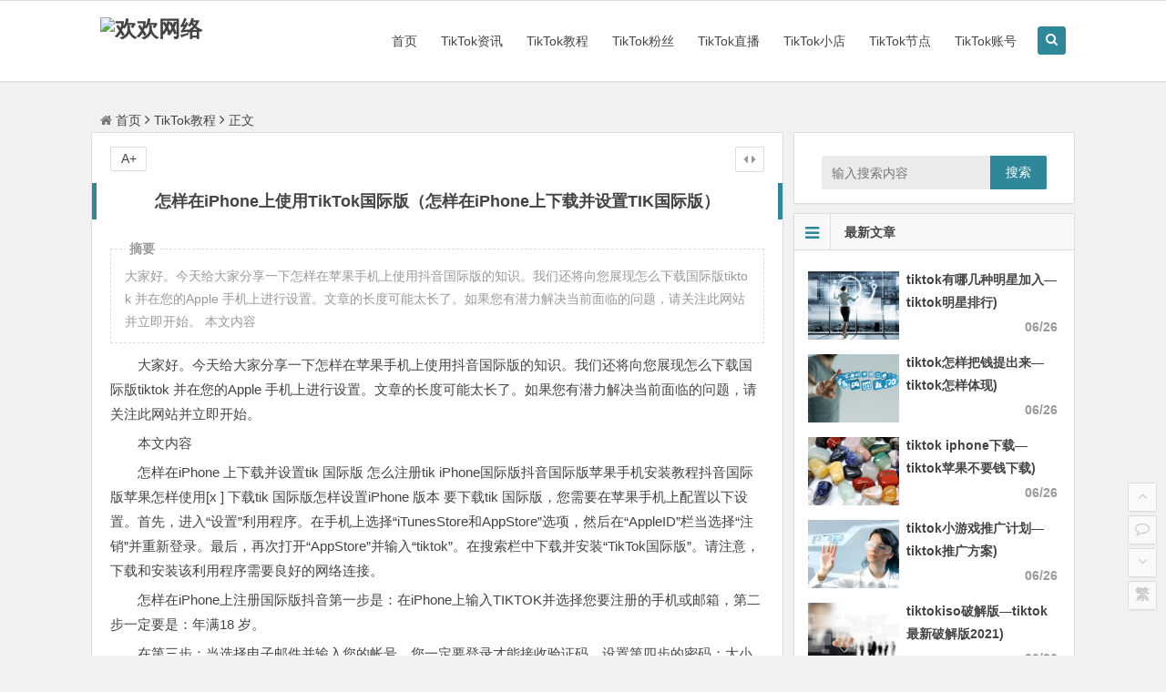

--- FILE ---
content_type: text/html; charset=UTF-8
request_url: https://www.iluohuan.com/post/442.html
body_size: 12038
content:
<!DOCTYPE html>
<html lang="zh-Hans">
<head>
<meta charset="UTF-8">
<meta name="viewport" content="width=device-width, initial-scale=1.0, minimum-scale=1.0, maximum-scale=1.0, user-scalable=no">
<meta http-equiv="Cache-Control" content="no-transform" />
<meta http-equiv="Cache-Control" content="no-siteapp" />
<title>怎样在iPhone上使用TikTok国际版（怎样在iPhone上下载并设置TIK国际版） - 欢欢网络</title>
<meta name="description" content="大家好。今天给大家分享一下怎样在苹果手机上使用抖音国际版的知识。我们还将向您展现怎么下载国际版tiktok 并在您的Apple 手机上进行设置。文章的长度可能太长了。如果您有潜力解决当前面临的问题，请关注此网站并立即开始。   本文内容" />
<meta name="keywords" content="tiktok下载,tiktok国际版" />
<link rel="shortcut icon" href="https://m.iluohuan.com/wp-content/themes/begin/img/favicon.ico">
<link rel="apple-touch-icon" sizes="114x114" href="https://m.iluohuan.com/wp-content/themes/begin/img/favicon.png" />
<!--[if lt IE 9]>
<script src="https://www.iluohuan.com/wp-content/themes/begin/js/html5.js"></script>
<script src="https://www.iluohuan.com/wp-content/themes/begin/js/css3-mediaqueries.js"></script>
<![endif]-->
<meta name='robots' content='max-image-preview:large' />
<style id='wp-img-auto-sizes-contain-inline-css' type='text/css'>
img:is([sizes=auto i],[sizes^="auto," i]){contain-intrinsic-size:3000px 1500px}
/*# sourceURL=wp-img-auto-sizes-contain-inline-css */
</style>
<style id='wp-block-library-inline-css' type='text/css'>
:root{--wp-block-synced-color:#7a00df;--wp-block-synced-color--rgb:122,0,223;--wp-bound-block-color:var(--wp-block-synced-color);--wp-editor-canvas-background:#ddd;--wp-admin-theme-color:#007cba;--wp-admin-theme-color--rgb:0,124,186;--wp-admin-theme-color-darker-10:#006ba1;--wp-admin-theme-color-darker-10--rgb:0,107,160.5;--wp-admin-theme-color-darker-20:#005a87;--wp-admin-theme-color-darker-20--rgb:0,90,135;--wp-admin-border-width-focus:2px}@media (min-resolution:192dpi){:root{--wp-admin-border-width-focus:1.5px}}.wp-element-button{cursor:pointer}:root .has-very-light-gray-background-color{background-color:#eee}:root .has-very-dark-gray-background-color{background-color:#313131}:root .has-very-light-gray-color{color:#eee}:root .has-very-dark-gray-color{color:#313131}:root .has-vivid-green-cyan-to-vivid-cyan-blue-gradient-background{background:linear-gradient(135deg,#00d084,#0693e3)}:root .has-purple-crush-gradient-background{background:linear-gradient(135deg,#34e2e4,#4721fb 50%,#ab1dfe)}:root .has-hazy-dawn-gradient-background{background:linear-gradient(135deg,#faaca8,#dad0ec)}:root .has-subdued-olive-gradient-background{background:linear-gradient(135deg,#fafae1,#67a671)}:root .has-atomic-cream-gradient-background{background:linear-gradient(135deg,#fdd79a,#004a59)}:root .has-nightshade-gradient-background{background:linear-gradient(135deg,#330968,#31cdcf)}:root .has-midnight-gradient-background{background:linear-gradient(135deg,#020381,#2874fc)}:root{--wp--preset--font-size--normal:16px;--wp--preset--font-size--huge:42px}.has-regular-font-size{font-size:1em}.has-larger-font-size{font-size:2.625em}.has-normal-font-size{font-size:var(--wp--preset--font-size--normal)}.has-huge-font-size{font-size:var(--wp--preset--font-size--huge)}.has-text-align-center{text-align:center}.has-text-align-left{text-align:left}.has-text-align-right{text-align:right}.has-fit-text{white-space:nowrap!important}#end-resizable-editor-section{display:none}.aligncenter{clear:both}.items-justified-left{justify-content:flex-start}.items-justified-center{justify-content:center}.items-justified-right{justify-content:flex-end}.items-justified-space-between{justify-content:space-between}.screen-reader-text{border:0;clip-path:inset(50%);height:1px;margin:-1px;overflow:hidden;padding:0;position:absolute;width:1px;word-wrap:normal!important}.screen-reader-text:focus{background-color:#ddd;clip-path:none;color:#444;display:block;font-size:1em;height:auto;left:5px;line-height:normal;padding:15px 23px 14px;text-decoration:none;top:5px;width:auto;z-index:100000}html :where(.has-border-color){border-style:solid}html :where([style*=border-top-color]){border-top-style:solid}html :where([style*=border-right-color]){border-right-style:solid}html :where([style*=border-bottom-color]){border-bottom-style:solid}html :where([style*=border-left-color]){border-left-style:solid}html :where([style*=border-width]){border-style:solid}html :where([style*=border-top-width]){border-top-style:solid}html :where([style*=border-right-width]){border-right-style:solid}html :where([style*=border-bottom-width]){border-bottom-style:solid}html :where([style*=border-left-width]){border-left-style:solid}html :where(img[class*=wp-image-]){height:auto;max-width:100%}:where(figure){margin:0 0 1em}html :where(.is-position-sticky){--wp-admin--admin-bar--position-offset:var(--wp-admin--admin-bar--height,0px)}@media screen and (max-width:600px){html :where(.is-position-sticky){--wp-admin--admin-bar--position-offset:0px}}
/*# sourceURL=wp-block-library-inline-css */
</style><style id='global-styles-inline-css' type='text/css'>
:root{--wp--preset--aspect-ratio--square: 1;--wp--preset--aspect-ratio--4-3: 4/3;--wp--preset--aspect-ratio--3-4: 3/4;--wp--preset--aspect-ratio--3-2: 3/2;--wp--preset--aspect-ratio--2-3: 2/3;--wp--preset--aspect-ratio--16-9: 16/9;--wp--preset--aspect-ratio--9-16: 9/16;--wp--preset--color--black: #000000;--wp--preset--color--cyan-bluish-gray: #abb8c3;--wp--preset--color--white: #ffffff;--wp--preset--color--pale-pink: #f78da7;--wp--preset--color--vivid-red: #cf2e2e;--wp--preset--color--luminous-vivid-orange: #ff6900;--wp--preset--color--luminous-vivid-amber: #fcb900;--wp--preset--color--light-green-cyan: #7bdcb5;--wp--preset--color--vivid-green-cyan: #00d084;--wp--preset--color--pale-cyan-blue: #8ed1fc;--wp--preset--color--vivid-cyan-blue: #0693e3;--wp--preset--color--vivid-purple: #9b51e0;--wp--preset--gradient--vivid-cyan-blue-to-vivid-purple: linear-gradient(135deg,rgb(6,147,227) 0%,rgb(155,81,224) 100%);--wp--preset--gradient--light-green-cyan-to-vivid-green-cyan: linear-gradient(135deg,rgb(122,220,180) 0%,rgb(0,208,130) 100%);--wp--preset--gradient--luminous-vivid-amber-to-luminous-vivid-orange: linear-gradient(135deg,rgb(252,185,0) 0%,rgb(255,105,0) 100%);--wp--preset--gradient--luminous-vivid-orange-to-vivid-red: linear-gradient(135deg,rgb(255,105,0) 0%,rgb(207,46,46) 100%);--wp--preset--gradient--very-light-gray-to-cyan-bluish-gray: linear-gradient(135deg,rgb(238,238,238) 0%,rgb(169,184,195) 100%);--wp--preset--gradient--cool-to-warm-spectrum: linear-gradient(135deg,rgb(74,234,220) 0%,rgb(151,120,209) 20%,rgb(207,42,186) 40%,rgb(238,44,130) 60%,rgb(251,105,98) 80%,rgb(254,248,76) 100%);--wp--preset--gradient--blush-light-purple: linear-gradient(135deg,rgb(255,206,236) 0%,rgb(152,150,240) 100%);--wp--preset--gradient--blush-bordeaux: linear-gradient(135deg,rgb(254,205,165) 0%,rgb(254,45,45) 50%,rgb(107,0,62) 100%);--wp--preset--gradient--luminous-dusk: linear-gradient(135deg,rgb(255,203,112) 0%,rgb(199,81,192) 50%,rgb(65,88,208) 100%);--wp--preset--gradient--pale-ocean: linear-gradient(135deg,rgb(255,245,203) 0%,rgb(182,227,212) 50%,rgb(51,167,181) 100%);--wp--preset--gradient--electric-grass: linear-gradient(135deg,rgb(202,248,128) 0%,rgb(113,206,126) 100%);--wp--preset--gradient--midnight: linear-gradient(135deg,rgb(2,3,129) 0%,rgb(40,116,252) 100%);--wp--preset--font-size--small: 13px;--wp--preset--font-size--medium: 20px;--wp--preset--font-size--large: 36px;--wp--preset--font-size--x-large: 42px;--wp--preset--spacing--20: 0.44rem;--wp--preset--spacing--30: 0.67rem;--wp--preset--spacing--40: 1rem;--wp--preset--spacing--50: 1.5rem;--wp--preset--spacing--60: 2.25rem;--wp--preset--spacing--70: 3.38rem;--wp--preset--spacing--80: 5.06rem;--wp--preset--shadow--natural: 6px 6px 9px rgba(0, 0, 0, 0.2);--wp--preset--shadow--deep: 12px 12px 50px rgba(0, 0, 0, 0.4);--wp--preset--shadow--sharp: 6px 6px 0px rgba(0, 0, 0, 0.2);--wp--preset--shadow--outlined: 6px 6px 0px -3px rgb(255, 255, 255), 6px 6px rgb(0, 0, 0);--wp--preset--shadow--crisp: 6px 6px 0px rgb(0, 0, 0);}:where(.is-layout-flex){gap: 0.5em;}:where(.is-layout-grid){gap: 0.5em;}body .is-layout-flex{display: flex;}.is-layout-flex{flex-wrap: wrap;align-items: center;}.is-layout-flex > :is(*, div){margin: 0;}body .is-layout-grid{display: grid;}.is-layout-grid > :is(*, div){margin: 0;}:where(.wp-block-columns.is-layout-flex){gap: 2em;}:where(.wp-block-columns.is-layout-grid){gap: 2em;}:where(.wp-block-post-template.is-layout-flex){gap: 1.25em;}:where(.wp-block-post-template.is-layout-grid){gap: 1.25em;}.has-black-color{color: var(--wp--preset--color--black) !important;}.has-cyan-bluish-gray-color{color: var(--wp--preset--color--cyan-bluish-gray) !important;}.has-white-color{color: var(--wp--preset--color--white) !important;}.has-pale-pink-color{color: var(--wp--preset--color--pale-pink) !important;}.has-vivid-red-color{color: var(--wp--preset--color--vivid-red) !important;}.has-luminous-vivid-orange-color{color: var(--wp--preset--color--luminous-vivid-orange) !important;}.has-luminous-vivid-amber-color{color: var(--wp--preset--color--luminous-vivid-amber) !important;}.has-light-green-cyan-color{color: var(--wp--preset--color--light-green-cyan) !important;}.has-vivid-green-cyan-color{color: var(--wp--preset--color--vivid-green-cyan) !important;}.has-pale-cyan-blue-color{color: var(--wp--preset--color--pale-cyan-blue) !important;}.has-vivid-cyan-blue-color{color: var(--wp--preset--color--vivid-cyan-blue) !important;}.has-vivid-purple-color{color: var(--wp--preset--color--vivid-purple) !important;}.has-black-background-color{background-color: var(--wp--preset--color--black) !important;}.has-cyan-bluish-gray-background-color{background-color: var(--wp--preset--color--cyan-bluish-gray) !important;}.has-white-background-color{background-color: var(--wp--preset--color--white) !important;}.has-pale-pink-background-color{background-color: var(--wp--preset--color--pale-pink) !important;}.has-vivid-red-background-color{background-color: var(--wp--preset--color--vivid-red) !important;}.has-luminous-vivid-orange-background-color{background-color: var(--wp--preset--color--luminous-vivid-orange) !important;}.has-luminous-vivid-amber-background-color{background-color: var(--wp--preset--color--luminous-vivid-amber) !important;}.has-light-green-cyan-background-color{background-color: var(--wp--preset--color--light-green-cyan) !important;}.has-vivid-green-cyan-background-color{background-color: var(--wp--preset--color--vivid-green-cyan) !important;}.has-pale-cyan-blue-background-color{background-color: var(--wp--preset--color--pale-cyan-blue) !important;}.has-vivid-cyan-blue-background-color{background-color: var(--wp--preset--color--vivid-cyan-blue) !important;}.has-vivid-purple-background-color{background-color: var(--wp--preset--color--vivid-purple) !important;}.has-black-border-color{border-color: var(--wp--preset--color--black) !important;}.has-cyan-bluish-gray-border-color{border-color: var(--wp--preset--color--cyan-bluish-gray) !important;}.has-white-border-color{border-color: var(--wp--preset--color--white) !important;}.has-pale-pink-border-color{border-color: var(--wp--preset--color--pale-pink) !important;}.has-vivid-red-border-color{border-color: var(--wp--preset--color--vivid-red) !important;}.has-luminous-vivid-orange-border-color{border-color: var(--wp--preset--color--luminous-vivid-orange) !important;}.has-luminous-vivid-amber-border-color{border-color: var(--wp--preset--color--luminous-vivid-amber) !important;}.has-light-green-cyan-border-color{border-color: var(--wp--preset--color--light-green-cyan) !important;}.has-vivid-green-cyan-border-color{border-color: var(--wp--preset--color--vivid-green-cyan) !important;}.has-pale-cyan-blue-border-color{border-color: var(--wp--preset--color--pale-cyan-blue) !important;}.has-vivid-cyan-blue-border-color{border-color: var(--wp--preset--color--vivid-cyan-blue) !important;}.has-vivid-purple-border-color{border-color: var(--wp--preset--color--vivid-purple) !important;}.has-vivid-cyan-blue-to-vivid-purple-gradient-background{background: var(--wp--preset--gradient--vivid-cyan-blue-to-vivid-purple) !important;}.has-light-green-cyan-to-vivid-green-cyan-gradient-background{background: var(--wp--preset--gradient--light-green-cyan-to-vivid-green-cyan) !important;}.has-luminous-vivid-amber-to-luminous-vivid-orange-gradient-background{background: var(--wp--preset--gradient--luminous-vivid-amber-to-luminous-vivid-orange) !important;}.has-luminous-vivid-orange-to-vivid-red-gradient-background{background: var(--wp--preset--gradient--luminous-vivid-orange-to-vivid-red) !important;}.has-very-light-gray-to-cyan-bluish-gray-gradient-background{background: var(--wp--preset--gradient--very-light-gray-to-cyan-bluish-gray) !important;}.has-cool-to-warm-spectrum-gradient-background{background: var(--wp--preset--gradient--cool-to-warm-spectrum) !important;}.has-blush-light-purple-gradient-background{background: var(--wp--preset--gradient--blush-light-purple) !important;}.has-blush-bordeaux-gradient-background{background: var(--wp--preset--gradient--blush-bordeaux) !important;}.has-luminous-dusk-gradient-background{background: var(--wp--preset--gradient--luminous-dusk) !important;}.has-pale-ocean-gradient-background{background: var(--wp--preset--gradient--pale-ocean) !important;}.has-electric-grass-gradient-background{background: var(--wp--preset--gradient--electric-grass) !important;}.has-midnight-gradient-background{background: var(--wp--preset--gradient--midnight) !important;}.has-small-font-size{font-size: var(--wp--preset--font-size--small) !important;}.has-medium-font-size{font-size: var(--wp--preset--font-size--medium) !important;}.has-large-font-size{font-size: var(--wp--preset--font-size--large) !important;}.has-x-large-font-size{font-size: var(--wp--preset--font-size--x-large) !important;}
/*# sourceURL=global-styles-inline-css */
</style>
<style id='classic-theme-styles-inline-css' type='text/css'>
/*! This file is auto-generated */
.wp-block-button__link{color:#fff;background-color:#32373c;border-radius:9999px;box-shadow:none;text-decoration:none;padding:calc(.667em + 2px) calc(1.333em + 2px);font-size:1.125em}.wp-block-file__button{background:#32373c;color:#fff;text-decoration:none}
/*# sourceURL=/wp-includes/css/classic-themes.min.css */
</style>
<!-- <link rel='stylesheet' id='begin-style-css' href='https://www.iluohuan.com/wp-content/themes/begin/style.css?ver=4.6' type='text/css' media='all' /> -->
<!-- <link rel='stylesheet' id='fonts-css' href='https://www.iluohuan.com/wp-content/themes/begin/css/fonts.css?ver=2017.05.10' type='text/css' media='all' /> -->
<!-- <link rel='stylesheet' id='highlight-css' href='https://www.iluohuan.com/wp-content/themes/begin/css/highlight.css?ver=2017.05.10' type='text/css' media='all' /> -->
<link rel="stylesheet" type="text/css" href="//www.iluohuan.com/wp-content/cache/wpfc-minified/7zr5r3p4/40jtg.css" media="all"/>
<script src='//www.iluohuan.com/wp-content/cache/wpfc-minified/q3bjeo9/40jtg.js' type="text/javascript"></script>
<!-- <script type="text/javascript" src="https://www.iluohuan.com/wp-content/themes/begin/js/jquery.min.js?ver=1.10.1" id="jquery-js"></script> -->
<!-- <script type="text/javascript" async='async' src="https://www.iluohuan.com/wp-content/themes/begin/js/slides.js?ver=2017.05.10" id="slides-js"></script> -->
<!-- <script type="text/javascript" async='async' src="https://www.iluohuan.com/wp-content/themes/begin/js/sticky.js?ver=1.6.0" id="sticky-js"></script> -->
<!-- <script type="text/javascript" src="https://www.iluohuan.com/wp-content/themes/begin/js/jquery-ias.js?ver=2.2.1" id="jquery-ias-js"></script> -->
<!-- <script type="text/javascript" async='async' src="https://www.iluohuan.com/wp-content/themes/begin/js/jquery.lazyload.js?ver=2017.05.10" id="lazyload-js"></script> -->
<!-- <script type="text/javascript" async='async' src="https://www.iluohuan.com/wp-content/themes/begin/js/tipso.js?ver=1.0.1" id="tipso-js"></script> -->
<script type="text/javascript" id="script-js-extra">
/* <![CDATA[ */
var wpl_ajax_url = "https://www.iluohuan.com/wp-admin/admin-ajax.php";
//# sourceURL=script-js-extra
/* ]]> */
</script>
<script src='//www.iluohuan.com/wp-content/cache/wpfc-minified/1fquzqbl/40jtg.js' type="text/javascript"></script>
<!-- <script type="text/javascript" src="https://www.iluohuan.com/wp-content/themes/begin/js/script.js?ver=2017.05.10" id="script-js"></script> -->
<!-- <script type="text/javascript" async='async' src="https://www.iluohuan.com/wp-content/themes/begin/js/flexisel.js?ver=2017.05.10" id="flexisel-js"></script> -->
<link rel="canonical" href="https://www.iluohuan.com/post/442.html" />
</head>
<body class="wp-singular post-template-default single single-post postid-442 single-format-standard wp-theme-begin">
<div id="page" class="hfeed site">
<header id="masthead" class="site-header">
<nav id="top-header">
<!--	<div class="top-nav">
<ul class="default-menu"></ul>
</div>-->
</nav><!-- #top-header --> 
<div id="menu-box">
<div id="top-menu">
<span class="nav-search"><i class="fa fa-search"></i></span>
<div class="logo-site">
<p class="site-title">
<a href="https://www.iluohuan.com/"><img src="https://m.iluohuan.com/wp-content/themes/begin/img/logo.png" title="欢欢网络" alt="欢欢网络" rel="home" /><span class="site-name">欢欢网络</span></a>
</p>
</div><!-- .logo-site -->
<div id="site-nav-wrap">
<div id="sidr-close"><a href="#sidr-close" class="toggle-sidr-close">×</a></div>
<nav id="site-nav" class="main-nav">
<a href="#sidr-main" id="navigation-toggle" class="bars"><i class="fa fa-bars"></i></a>
<div class="menu-%e9%a6%96%e9%a1%b5-container"><ul id="menu-%e9%a6%96%e9%a1%b5" class="down-menu nav-menu"><li id="menu-item-13" class="menu-item menu-item-type-custom menu-item-object-custom menu-item-13"><a href="/">首页</a></li>
<li id="menu-item-12" class="menu-item menu-item-type-taxonomy menu-item-object-category menu-item-12"><a href="https://www.iluohuan.com/news/">TikTok资讯</a></li>
<li id="menu-item-7" class="menu-item menu-item-type-taxonomy menu-item-object-category current-post-ancestor current-menu-parent current-post-parent menu-item-7"><a href="https://www.iluohuan.com/jiaocheng/">TikTok教程</a></li>
<li id="menu-item-9" class="menu-item menu-item-type-taxonomy menu-item-object-category menu-item-9"><a href="https://www.iluohuan.com/fans/">TikTok粉丝</a></li>
<li id="menu-item-8" class="menu-item menu-item-type-taxonomy menu-item-object-category menu-item-8"><a href="https://www.iluohuan.com/live/">TikTok直播</a></li>
<li id="menu-item-6" class="menu-item menu-item-type-taxonomy menu-item-object-category menu-item-6"><a href="https://www.iluohuan.com/tiktokshop/">TikTok小店</a></li>
<li id="menu-item-10" class="menu-item menu-item-type-taxonomy menu-item-object-category menu-item-10"><a href="https://www.iluohuan.com/jiedian/">TikTok节点</a></li>
<li id="menu-item-11" class="menu-item menu-item-type-taxonomy menu-item-object-category menu-item-11"><a href="https://www.iluohuan.com/zhanghao/">TikTok账号</a></li>
</ul></div>
</nav><!-- #site-nav -->
</div><!-- #site-nav-wrap -->
<div class="clear"></div>
</div><!-- #top-menu -->
</div><!-- #menu-box -->
</header><!-- #masthead -->
<div id="search-main">
<div class="searchbar">
<form method="get" id="searchform" action="https://www.iluohuan.com/">
<span>
<input type="text" value="" name="s" id="s" placeholder="输入搜索内容" required />
<button type="submit" id="searchsubmit">搜索</button>
</span>
</form>
</div>
<div class="clear"></div>
</div>		<nav class="breadcrumb">
<a class="crumbs" href="https://www.iluohuan.com/"><i class="fa fa-home"></i>首页</a><i class="fa fa-angle-right"></i><a href="https://www.iluohuan.com/jiaocheng/" rel="category tag">TikTok教程</a><i class="fa fa-angle-right"></i>正文	</nav>
<div id="content" class="site-content">
<div id="primary" class="content-area">
<main id="main" class="site-main" role="main">
<article id="post-442" class="post-442 post type-post status-publish format-standard hentry category-jiaocheng tag-tiktok rvy">
<header class="entry-header">
<h1 class="entry-title">怎样在iPhone上使用TikTok国际版（怎样在iPhone上下载并设置TIK国际版）</h1>						</header><!-- .entry-header -->
<div class="entry-content">
<ul class="single-meta"><li class="r-hide"><a href="javascript:pr()" title="侧边栏"><i class="fa fa-caret-left"></i> <i class="fa fa-caret-right"></i></a></li></ul><ul id="fontsize"><li>A+</li></ul>
<div class="single-content">
<span class="abstract"><fieldset><legend>摘要</legend><p>  大家好。今天给大家分享一下怎样在苹果手机上使用抖音国际版的知识。我们还将向您展现怎么下载国际版tiktok 并在您的Apple 手机上进行设置。文章的长度可能太长了。如果您有潜力解决当前面临的问题，请关注此网站并立即开始。   本文内容</p>
<div class="clear"></div></fieldset></span>
<p> 大家好。今天给大家分享一下怎样在苹果手机上使用抖音国际版的知识。我们还将向您展现怎么下载国际版tiktok 并在您的Apple 手机上进行设置。文章的长度可能太长了。如果您有潜力解决当前面临的问题，请关注此网站并立即开始。 </p>
<p> 本文内容</p>
<p> 怎样在iPhone 上下载并设置tik 国际版 怎么注册tik iPhone国际版抖音国际版苹果手机安装教程抖音国际版苹果怎样使用[x ] 下载tik 国际版怎样设置iPhone 版本 要下载tik 国际版，您需要在苹果手机上配置以下设置。首先，进入“设置”利用程序。在手机上选择“iTunesStore和AppStore”选项，然后在“AppleID”栏当选择“注销”并重新登录。最后，再次打开“AppStore”并输入“tiktok”。在搜索栏中下载并安装“TikTok国际版”。请注意，下载和安装该利用程序需要良好的网络连接。 </p>
<p>怎样在iPhone上注册国际版抖音第一步是：在iPhone上输入TIKTOK并选择您要注册的手机或邮箱，第二步一定要是：年满18 岁。 </p>
<p> 在第三步：当选择电子邮件并输入您的帐号。您一定要登录才能接收验证码。设置第四步的密码：大小写字母+特殊字符+数字的组合是可能的。创建一个帐户。 </p>
<p>Tik国际苹果手机安装教程Tik国际苹果手机安装教程</p>
<p>需要国际ID。请登录利用商店。下载并安装TikTok。如果您没有其他区域ID，您可以访问支持iOS的第三方利用商店下载抖音文件并使用爱思助手将安装同步到您的手机。 </p>
<p> 怎样在Apple 上使用抖音国际版 怎样在Apple 上使用抖音国际版</p>
<p> 打开手机上的抖音利用，选择“抖音高级版”打开“设置”，输入</p>
<p>，会显示很多国家，选择你要切换的国家，点击“肯定”便可打开“抖音”。 </p>
<p>如果上述操作不起作用，您需要重新注册。 iOS用户可以切换到其他国家的服务器直接下载。 </p>
<p>登录后可以看到国外好友的TikTok作品。 </p>
<p>无需注册便可直接下载观看</p>
<p>是的，这就是抖音国际版在iPhone上的使用方法和怎么下载抖音国际版和怎样在iPhone上使用的问题配置结束。 iPhone。希望你能解决这个问题。 </p>
</div>
<div id="social"></div>
<footer class="single-footer">
</footer><!-- .entry-footer -->
<div class="clear"></div>
</div><!-- .entry-content -->
</article><!-- #post -->
<div class="single-tag"><ul class="wow fadeInUp" data-wow-delay="0.3s"><li><a href="https://www.iluohuan.com/post/tag/tiktok%e4%b8%8b%e8%bd%bd/" rel="tag">tiktok下载</a></li><li><a href="https://www.iluohuan.com/post/tag/tiktok%e5%9b%bd%e9%99%85%e7%89%88/" rel="tag">tiktok国际版</a></li></ul></div>
<div class="authorbio wow fadeInUp" data-wow-delay="0.3s">
<ul class="spostinfo">
<li>
<strong>来源：</strong><a href="https://www.iluohuan.com/post/442.html" title="怎样在iPhone上使用TikTok国际版（怎样在iPhone上下载并设置TIK国际版）"  target="_blank">https://www.iluohuan.com/post/442.html</a><br/>
<strong>声明：欢迎分享本文，转载请保留出处！</li>
</ul>
<div class="clear"></div>
</div>
<div id="related-img" class="wow fadeInUp" data-wow-delay="0.3s">
<div class="r4">
<div class="related-site">
<figure class="related-site-img">
<span class="load"><a href="https://www.iluohuan.com/post/140872.html"><img src="https://www.iluohuan.com/wp-content/themes/begin/img/loading.png" data-original="https://www.iluohuan.com/wp-content/themes/begin/img/random/12.jpg" alt="tiktok iphone下载&#8212;tiktok苹果不要钱下载)" /></a></span>			 </figure>
<div class="related-title"><a href="https://www.iluohuan.com/post/140872.html">tiktok iphone下载&#8212;tiktok苹果不要钱下载)</a></div>
</div>
</div>
<div class="r4">
<div class="related-site">
<figure class="related-site-img">
<span class="load"><a href="https://www.iluohuan.com/post/140871.html"><img src="https://www.iluohuan.com/wp-content/themes/begin/img/loading.png" data-original="https://www.iluohuan.com/wp-content/themes/begin/img/random/6.jpg" alt="tiktok下载 apkssr下载&#8212;tiktok download apk app)" /></a></span>			 </figure>
<div class="related-title"><a href="https://www.iluohuan.com/post/140871.html">tiktok下载 apkssr下载&#8212;tiktok download apk app)</a></div>
</div>
</div>
<div class="r4">
<div class="related-site">
<figure class="related-site-img">
<span class="load"><a href="https://www.iluohuan.com/post/140805.html"><img src="https://www.iluohuan.com/wp-content/themes/begin/img/loading.png" data-original="https://www.iluohuan.com/wp-content/themes/begin/img/random/4.jpg" alt="tiktok国际版网络加速下载&#8212;tik tok国际版加速器)" /></a></span>			 </figure>
<div class="related-title"><a href="https://www.iluohuan.com/post/140805.html">tiktok国际版网络加速下载&#8212;tik tok国际版加速器)</a></div>
</div>
</div>
<div class="r4">
<div class="related-site">
<figure class="related-site-img">
<span class="load"><a href="https://www.iluohuan.com/post/140809.html"><img src="https://www.iluohuan.com/wp-content/themes/begin/img/loading.png" data-original="https://www.iluohuan.com/wp-content/themes/begin/img/random/19.jpg" alt="appstore下载tiktok国际版&#8212;tiktokapp国际版下载ios)" /></a></span>			 </figure>
<div class="related-title"><a href="https://www.iluohuan.com/post/140809.html">appstore下载tiktok国际版&#8212;tiktokapp国际版下载ios)</a></div>
</div>
</div>
<div class="clear"></div>
</div>				
<nav class="nav-single wow fadeInUp" data-wow-delay="0.3s">
<a href="https://www.iluohuan.com/post/345.html" rel="prev"><span class="meta-nav"><span class="post-nav"><i class="fa fa-angle-left"></i> 上一篇</span><br/>苹果没法更新抖音（苹果没法更新抖音的缘由）</span></a><a href="https://www.iluohuan.com/post/469.html" rel="next"><span class="meta-nav"><span class="post-nav">下一篇 <i class="fa fa-angle-right"></i></span><br/>FeiChat的未来会怎样？你下载了飞聊吗？你觉得它的可能性如何？</span></a>					<div class="clear"></div>
</nav>
<nav class="navigation post-navigation" aria-label="文章">
<h2 class="screen-reader-text">文章导航</h2>
<div class="nav-links"><div class="nav-previous"><a href="https://www.iluohuan.com/post/345.html" rel="prev"><span class="meta-nav-r" aria-hidden="true"><i class="fa fa-angle-left"></i></span></a></div><div class="nav-next"><a href="https://www.iluohuan.com/post/469.html" rel="next"><span class="meta-nav-l" aria-hidden="true"><i class="fa fa-angle-right"></i></span></a></div></div>
</nav>
<!-- 引用 -->
<div class="scroll-comments"></div>
<div id="comments" class="comments-area">
<div id="respond" class="comment-respond wow fadeInUp" data-wow-delay="0.3s">
<h3 id="reply-title" class="comment-reply-title">发表评论<small><a rel="nofollow" id="cancel-comment-reply-link" href="/post/442.html#respond" style="display:none;">取消回复</a></small></h3>
<form action="https://www.iluohuan.com/wp-comments-post.php" method="post" id="commentform">
<p class="emoji-box"><script type="text/javascript">
/* <![CDATA[ */
function grin(tag) {
var myField;
tag = ' ' + tag + ' ';
if (document.getElementById('comment') && document.getElementById('comment').type == 'textarea') {
myField = document.getElementById('comment');
} else {
return false;
}
if (document.selection) {
myField.focus();
sel = document.selection.createRange();
sel.text = tag;
myField.focus();
}
else if (myField.selectionStart || myField.selectionStart == '0') {
var startPos = myField.selectionStart;
var endPos = myField.selectionEnd;
var cursorPos = endPos;
myField.value = myField.value.substring(0, startPos)
+ tag
+ myField.value.substring(endPos, myField.value.length);
cursorPos += tag.length;
myField.focus();
myField.selectionStart = cursorPos;
myField.selectionEnd = cursorPos;
}
else {
myField.value += tag;
myField.focus();
}
}
/* ]]> */
</script>
<a href="javascript:grin(':?:')"><img src="https://www.iluohuan.com/wp-content/themes/begin/img/smilies/icon_question.gif" alt=":?:" title="疑问" /></a>
<a href="javascript:grin(':razz:')"><img src="https://www.iluohuan.com/wp-content/themes/begin/img/smilies/icon_razz.gif" alt=":razz:" title="调皮" /></a>
<a href="javascript:grin(':sad:')"><img src="https://www.iluohuan.com/wp-content/themes/begin/img/smilies/icon_sad.gif" alt=":sad:" title="难过" /></a>
<a href="javascript:grin(':evil:')"><img src="https://www.iluohuan.com/wp-content/themes/begin/img/smilies/icon_evil.gif" alt=":evil:" title="抠鼻" /></a>
<a href="javascript:grin(':!:')"><img src="https://www.iluohuan.com/wp-content/themes/begin/img/smilies/icon_exclaim.gif" alt=":!:" title="吓" /></a>
<a href="javascript:grin(':smile:')"><img src="https://www.iluohuan.com/wp-content/themes/begin/img/smilies/icon_smile.gif" alt=":smile:" title="微笑" /></a>
<a href="javascript:grin(':oops:')"><img src="https://www.iluohuan.com/wp-content/themes/begin/img/smilies/icon_redface.gif" alt=":oops:" title="憨笑" /></a>
<a href="javascript:grin(':grin:')"><img src="https://www.iluohuan.com/wp-content/themes/begin/img/smilies/icon_biggrin.gif" alt=":grin:" title="坏笑" /></a>
<a href="javascript:grin(':eek:')"><img src="https://www.iluohuan.com/wp-content/themes/begin/img/smilies/icon_surprised.gif" alt=":eek:" title="惊讶" /></a>
<a href="javascript:grin(':shock:')"><img src="https://www.iluohuan.com/wp-content/themes/begin/img/smilies/icon_eek.gif" alt=":shock:" title="发呆" /></a>
<a href="javascript:grin(':???:')"><img src="https://www.iluohuan.com/wp-content/themes/begin/img/smilies/icon_confused.gif" alt=":???:" title="撇嘴" /></a>
<a href="javascript:grin(':cool:')"><img src="https://www.iluohuan.com/wp-content/themes/begin/img/smilies/icon_cool.gif" alt=":cool:" title="大兵" /></a>
<a href="javascript:grin(':lol:')"><img src="https://www.iluohuan.com/wp-content/themes/begin/img/smilies/icon_lol.gif" alt=":lol:" title="偷笑" /></a>
<a href="javascript:grin(':mad:')"><img src="https://www.iluohuan.com/wp-content/themes/begin/img/smilies/icon_mad.gif" alt=":mad:" title="咒骂" /></a>
<a href="javascript:grin(':twisted:')"><img src="https://www.iluohuan.com/wp-content/themes/begin/img/smilies/icon_twisted.gif" alt=":twisted:" title="发怒" /></a>
<a href="javascript:grin(':roll:')"><img src="https://www.iluohuan.com/wp-content/themes/begin/img/smilies/icon_rolleyes.gif" alt=":roll:" title="白眼" /></a>
<a href="javascript:grin(':wink:')"><img src="https://www.iluohuan.com/wp-content/themes/begin/img/smilies/icon_wink.gif" alt=":wink:" title="鼓掌" /></a>
<a href="javascript:grin(':idea:')"><img src="https://www.iluohuan.com/wp-content/themes/begin/img/smilies/icon_idea.gif" alt=":idea:" title="酷" /></a>
<a href="javascript:grin(':arrow:')"><img src="https://www.iluohuan.com/wp-content/themes/begin/img/smilies/icon_arrow.gif" alt=":arrow:" title="擦汗" /></a>
<a href="javascript:grin(':neutral:')"><img src="https://www.iluohuan.com/wp-content/themes/begin/img/smilies/icon_neutral.gif" alt=":neutral:" title="亲亲" /></a>
<a href="javascript:grin(':cry:')"><img src="https://www.iluohuan.com/wp-content/themes/begin/img/smilies/icon_cry.gif" alt=":cry:" title="大哭" /></a>
<a href="javascript:grin(':mrgreen:')"><img src="https://www.iluohuan.com/wp-content/themes/begin/img/smilies/icon_mrgreen.gif" alt=":mrgreen:" title="呲牙" /></a>
<br /></p>
<p class="comment-form-comment"><textarea id="comment" name="comment" rows="4" tabindex="1"></textarea></p>
<p class="comment-tool">
<a class="tool-img" href='javascript:embedImage();' title="插入图片"><i class="icon-img"></i><i class="fa fa-picture-o"></i></a>
<a class="emoji" href="" title="插入表情"><i class="fa fa-meh-o"></i></a>
</p>
<div id="comment-author-info">
<p class="comment-form-author">
<label for="author">昵称<span class="required">*</span></label>
<input type="text" name="author" id="author" class="commenttext" value="" tabindex="2" />
</p>
<p class="comment-form-email">
<label for="email">邮箱<span class="required">*</span></label>
<input type="text" name="email" id="email" class="commenttext" value="" tabindex="3" />
</p>
<p class="comment-form-url">
<label for="url">网址</label>
<input type="text" name="url" id="url" class="commenttext" value="" tabindex="4" />
</p>
</div>
<div class="qaptcha"></div>
<div class="clear"></div>
<p class="form-submit">
<input id="submit" name="submit" type="submit" tabindex="5" value="提交评论"/>
<input type='hidden' name='comment_post_ID' value='442' id='comment_post_ID' />
<input type='hidden' name='comment_parent' id='comment_parent' value='0' />
</p>
<span class="mail-notify">
<input type="checkbox" name="comment_mail_notify" id="comment_mail_notify" class="notify" value="comment_mail_notify" />
<label for="comment_mail_notify"><span>有回复时邮件通知我</span></label>
</span>
</form>
</div>
</div>
<!-- #comments -->				
</main><!-- .site-main -->
</div><!-- .content-area -->
<div id="sidebar" class="widget-area all-sidebar">
<aside id="search-3" class="widget widget_search wow fadeInUp" data-wow-delay="0.3s"><div class="searchbar">
<form method="get" id="searchform" action="https://www.iluohuan.com/">
<span>
<input type="text" value="" name="s" id="s" placeholder="输入搜索内容" required />
<button type="submit" id="searchsubmit">搜索</button>
</span>
</form>
</div><div class="clear"></div></aside><aside id="new_cat-3" class="widget new_cat wow fadeInUp" data-wow-delay="0.3s"><h3 class="widget-title"><i class="fa fa-bars"></i>最新文章</h3>
<div class="new_cat">
<ul>
<li>
<span class="thumbnail">
<span class="load"><a href="https://www.iluohuan.com/post/140855.html"><img src="https://www.iluohuan.com/wp-content/themes/begin/img/loading.png" data-original="https://www.iluohuan.com/wp-content/themes/begin/img/random/12.jpg" alt="tiktok有哪几种明星加入&#8212;tiktok明星排行)" /></a></span>			</span>
<span class="new-title"><a href="https://www.iluohuan.com/post/140855.html" rel="bookmark">tiktok有哪几种明星加入&#8212;tiktok明星排行)</a></span>
<span class="date">06/26</span>
</li>
<li>
<span class="thumbnail">
<span class="load"><a href="https://www.iluohuan.com/post/140860.html"><img src="https://www.iluohuan.com/wp-content/themes/begin/img/loading.png" data-original="https://www.iluohuan.com/wp-content/themes/begin/img/random/7.jpg" alt="tiktok怎样把钱提出来&#8212;tiktok怎样体现)" /></a></span>			</span>
<span class="new-title"><a href="https://www.iluohuan.com/post/140860.html" rel="bookmark">tiktok怎样把钱提出来&#8212;tiktok怎样体现)</a></span>
<span class="date">06/26</span>
</li>
<li>
<span class="thumbnail">
<span class="load"><a href="https://www.iluohuan.com/post/140872.html"><img src="https://www.iluohuan.com/wp-content/themes/begin/img/loading.png" data-original="https://www.iluohuan.com/wp-content/themes/begin/img/random/5.jpg" alt="tiktok iphone下载&#8212;tiktok苹果不要钱下载)" /></a></span>			</span>
<span class="new-title"><a href="https://www.iluohuan.com/post/140872.html" rel="bookmark">tiktok iphone下载&#8212;tiktok苹果不要钱下载)</a></span>
<span class="date">06/26</span>
</li>
<li>
<span class="thumbnail">
<span class="load"><a href="https://www.iluohuan.com/post/140868.html"><img src="https://www.iluohuan.com/wp-content/themes/begin/img/loading.png" data-original="https://www.iluohuan.com/wp-content/themes/begin/img/random/8.jpg" alt="tiktok小游戏推广计划&#8212;tiktok推广方案)" /></a></span>			</span>
<span class="new-title"><a href="https://www.iluohuan.com/post/140868.html" rel="bookmark">tiktok小游戏推广计划&#8212;tiktok推广方案)</a></span>
<span class="date">06/26</span>
</li>
<li>
<span class="thumbnail">
<span class="load"><a href="https://www.iluohuan.com/post/140859.html"><img src="https://www.iluohuan.com/wp-content/themes/begin/img/loading.png" data-original="https://www.iluohuan.com/wp-content/themes/begin/img/random/14.jpg" alt="tiktokiso破解版&#8212;tiktok最新破解版2021)" /></a></span>			</span>
<span class="new-title"><a href="https://www.iluohuan.com/post/140859.html" rel="bookmark">tiktokiso破解版&#8212;tiktok最新破解版2021)</a></span>
<span class="date">06/26</span>
</li>
<li>
<span class="thumbnail">
<span class="load"><a href="https://www.iluohuan.com/post/140878.html"><img src="https://www.iluohuan.com/wp-content/themes/begin/img/loading.png" data-original="https://www.iluohuan.com/wp-content/themes/begin/img/random/2.jpg" alt="instagram和tiktok哪一个火&#8212;ins和twitter哪一个火)" /></a></span>			</span>
<span class="new-title"><a href="https://www.iluohuan.com/post/140878.html" rel="bookmark">instagram和tiktok哪一个火&#8212;ins和twitter哪一个火)</a></span>
<span class="date">06/26</span>
</li>
<li>
<span class="thumbnail">
<span class="load"><a href="https://www.iluohuan.com/post/140875.html"><img src="https://www.iluohuan.com/wp-content/themes/begin/img/loading.png" data-original="https://www.iluohuan.com/wp-content/themes/begin/img/random/16.jpg" alt="tiktok抖音国际版&#8212;tiktok抖音国际版安卓)" /></a></span>			</span>
<span class="new-title"><a href="https://www.iluohuan.com/post/140875.html" rel="bookmark">tiktok抖音国际版&#8212;tiktok抖音国际版安卓)</a></span>
<span class="date">06/26</span>
</li>
<li>
<span class="thumbnail">
<span class="load"><a href="https://www.iluohuan.com/post/140877.html"><img src="https://www.iluohuan.com/wp-content/themes/begin/img/loading.png" data-original="https://www.iluohuan.com/wp-content/themes/begin/img/random/3.jpg" alt="tiktok入驻方式选错了怎样办&#8212;tiktok authorize)" /></a></span>			</span>
<span class="new-title"><a href="https://www.iluohuan.com/post/140877.html" rel="bookmark">tiktok入驻方式选错了怎样办&#8212;tiktok authorize)</a></span>
<span class="date">06/26</span>
</li>
<li>
<span class="thumbnail">
<span class="load"><a href="https://www.iluohuan.com/post/140871.html"><img src="https://www.iluohuan.com/wp-content/themes/begin/img/loading.png" data-original="https://www.iluohuan.com/wp-content/themes/begin/img/random/14.jpg" alt="tiktok下载 apkssr下载&#8212;tiktok download apk app)" /></a></span>			</span>
<span class="new-title"><a href="https://www.iluohuan.com/post/140871.html" rel="bookmark">tiktok下载 apkssr下载&#8212;tiktok download apk app)</a></span>
<span class="date">06/26</span>
</li>
<li>
<span class="thumbnail">
<span class="load"><a href="https://www.iluohuan.com/post/140858.html"><img src="https://www.iluohuan.com/wp-content/themes/begin/img/loading.png" data-original="https://www.iluohuan.com/wp-content/themes/begin/img/random/7.jpg" alt="tiktok如何看18 lprt&#8212;tiktok到底怎样才能看)" /></a></span>			</span>
<span class="new-title"><a href="https://www.iluohuan.com/post/140858.html" rel="bookmark">tiktok如何看18 lprt&#8212;tiktok到底怎样才能看)</a></span>
<span class="date">06/26</span>
</li>
</ul>
</div>
<div class="clear"></div></aside><aside id="like_most-2" class="widget like_most wow fadeInUp" data-wow-delay="0.3s"><h3 class="widget-title"><i class="fa fa-bars"></i>大家喜欢</h3>
<div id="like" class="like_most">
<ul>
</ul>
</div>
<div class="clear"></div></aside><aside id="random_post-3" class="widget random_post wow fadeInUp" data-wow-delay="0.3s"><h3 class="widget-title"><i class="fa fa-bars"></i>随机文章</h3>
<div id="random_post_widget">
<ul>
<li><a href="https://www.iluohuan.com/post/46053.html" rel="bookmark">日本老师的tiktok号 tiktok是谁做的</a></li>
<li><a href="https://www.iluohuan.com/post/40457.html" rel="bookmark">tiktok韩国苹果怎样下载？苹果手机国内如何注册TikTok</a></li>
<li><a href="https://www.iluohuan.com/post/30268.html" rel="bookmark">tiktok的往死而生？tiktok账号为何会被永久封</a></li>
<li><a href="https://www.iluohuan.com/post/21696.html" rel="bookmark">TikTok55888(找到属于你的TikTok55888新秘籍，开启快乐分享之旅！)</a></li>
<li><a href="https://www.iluohuan.com/post/54142.html" rel="bookmark">tiktok没有小黄车怎样卖货&#8212;怎样在tiktok卖东西)</a></li>
<li><a href="https://www.iluohuan.com/post/5515.html" rel="bookmark">tiktok18 苹果gpt，火爆全网chatgpt可以做甚么</a></li>
<li><a href="https://www.iluohuan.com/post/14310.html" rel="bookmark">tiktok界面没视频，tiktok没有视频怎样回事</a></li>
<li><a href="https://www.iluohuan.com/post/3515.html" rel="bookmark">tiktok呀歌词(tiktok歌词)</a></li>
<li><a href="https://www.iluohuan.com/post/7032.html" rel="bookmark">tiktok五个账号？注册TikTok账号需要哪些条件</a></li>
<li><a href="https://www.iluohuan.com/post/5063.html" rel="bookmark">tiktok产品推广(tiktok外贸推广)</a></li>
</ul>
</div>
<div class="clear"></div></aside><aside id="cx_tag_cloud-3" class="widget cx_tag_cloud wow fadeInUp" data-wow-delay="0.3s"><h3 class="widget-title"><i class="fa fa-bars"></i>热门标签</h3>	<div id="tag_cloud_widget">
<a href="https://www.iluohuan.com/post/tag/tiktok%e7%bd%91%e7%bb%9c/" class="tag-cloud-link tag-link-35 tag-link-position-1" style="font-size: 14px;">tiktok网络</a>
<a href="https://www.iluohuan.com/post/tag/tiktok%e6%89%8b%e6%9c%ba/" class="tag-cloud-link tag-link-90 tag-link-position-2" style="font-size: 14px;">tiktok手机</a>
<a href="https://www.iluohuan.com/post/tag/tiktok%e5%9b%bd%e9%99%85%e7%89%88/" class="tag-cloud-link tag-link-165 tag-link-position-3" style="font-size: 14px;">tiktok国际版</a>
<a href="https://www.iluohuan.com/post/tag/tiktok%e8%a7%86%e9%a2%91/" class="tag-cloud-link tag-link-29 tag-link-position-4" style="font-size: 14px;">tiktok视频</a>
<a href="https://www.iluohuan.com/post/tag/tiktok%e5%9b%bd%e5%a4%96/" class="tag-cloud-link tag-link-13 tag-link-position-5" style="font-size: 14px;">tiktok国外</a>
<a href="https://www.iluohuan.com/post/tag/tiktok%e6%b3%a8%e5%86%8c/" class="tag-cloud-link tag-link-60 tag-link-position-6" style="font-size: 14px;">tiktok注册</a>
<a href="https://www.iluohuan.com/post/tag/tiktok%e4%b8%8b%e8%bd%bd/" class="tag-cloud-link tag-link-26 tag-link-position-7" style="font-size: 14px;">tiktok下载</a>
<a href="https://www.iluohuan.com/post/tag/tiktok%e5%ae%89%e5%8d%93/" class="tag-cloud-link tag-link-164 tag-link-position-8" style="font-size: 14px;">tiktok安卓</a>
<a href="https://www.iluohuan.com/post/tag/tiktok%e7%99%bb%e5%bd%95/" class="tag-cloud-link tag-link-51 tag-link-position-9" style="font-size: 14px;">tiktok登录</a>
<a href="https://www.iluohuan.com/post/tag/tiktok%e8%b4%a6%e5%8f%b7/" class="tag-cloud-link tag-link-19 tag-link-position-10" style="font-size: 14px;">tiktok账号</a>
<a href="https://www.iluohuan.com/post/tag/tiktok%e6%8a%96%e9%9f%b3/" class="tag-cloud-link tag-link-11 tag-link-position-11" style="font-size: 14px;">tiktok抖音</a>
<a href="https://www.iluohuan.com/post/tag/tiktok%e6%95%99%e7%a8%8b/" class="tag-cloud-link tag-link-300 tag-link-position-12" style="font-size: 14px;">tiktok教程</a>
<a href="https://www.iluohuan.com/post/tag/tiktok%e7%be%8e%e5%9b%bd/" class="tag-cloud-link tag-link-17 tag-link-position-13" style="font-size: 14px;">tiktok美国</a>
<a href="https://www.iluohuan.com/post/tag/tiktok%e6%97%a5%e6%9c%ac/" class="tag-cloud-link tag-link-57 tag-link-position-14" style="font-size: 14px;">tiktok日本</a>
<a href="https://www.iluohuan.com/post/tag/tiktok%e8%8b%b9%e6%9e%9c/" class="tag-cloud-link tag-link-10 tag-link-position-15" style="font-size: 14px;">tiktok苹果</a>
<a href="https://www.iluohuan.com/post/tag/tiktok%e5%9b%bd%e5%86%85/" class="tag-cloud-link tag-link-109 tag-link-position-16" style="font-size: 14px;">tiktok国内</a>
<a href="https://www.iluohuan.com/post/tag/tiktok%e6%80%8e%e6%a0%b7%e4%b8%8b%e8%bd%bd/" class="tag-cloud-link tag-link-175 tag-link-position-17" style="font-size: 14px;">tiktok怎样下载</a>
<a href="https://www.iluohuan.com/post/tag/tiktok%e8%b7%a8%e5%a2%83%e7%94%b5%e5%95%86/" class="tag-cloud-link tag-link-38 tag-link-position-18" style="font-size: 14px;">tiktok跨境电商</a>
<a href="https://www.iluohuan.com/post/tag/tiktok%e7%9b%b4%e6%92%ad/" class="tag-cloud-link tag-link-72 tag-link-position-19" style="font-size: 14px;">tiktok直播</a>
<a href="https://www.iluohuan.com/post/tag/tiktok%e7%94%a8%e6%88%b7/" class="tag-cloud-link tag-link-47 tag-link-position-20" style="font-size: 14px;">tiktok用户</a>	<div class="clear"></div>
</div>
<div class="clear"></div></aside>	
</div>
<div class="clear"></div>	</div><!-- .site-content -->
<div class="clear"></div>
<div id="footer-widget-box" class="site-footer wow fadeInUp" data-wow-delay="0.3s">
<div class="footer-widget">
<aside class="add-widgets">
</aside>
<div class="clear"></div>
</div>
</div>
<footer id="colophon" class="site-footer wow fadeInUp" data-wow-delay="0.3s" role="contentinfo">
<div class="site-info">
Copyright ©2015-2025  【欢欢网络】  版权所有.			<span class="add-info">
   
<a href="http://beian.miit.gov.cn/" target="_blank" rel="nofollow">备案号：粤ICP备15004190号</a>				<script>
var _hmt = _hmt || [];
(function() {
var hm = document.createElement("script");
hm.src = "https://hm.baidu.com/hm.js?63e4f946247403356a0661ea6e7dfc77";
var s = document.getElementsByTagName("script")[0]; 
s.parentNode.insertBefore(hm, s);
})();
</script>
</span>
</div><!-- .site-info -->
</footer><!-- .site-footer -->
<ul id="scroll">
<li class="log log-no"><a class="log-button" title="文章目录"><i class="fa fa-bars"></i></a><div class="log-prompt"><div class="log-arrow">文章目录</div></div></li>
<li><a class="scroll-h" title="返回顶部"><i class="fa fa-angle-up"></i></a></li>
<li><a class="scroll-c" title="评论"><i class="fa fa-comment-o"></i></a></li>	<li><a class="scroll-b" title="转到底部"><i class="fa fa-angle-down"></i></a></li>
<li class="gb2-site"><a id="gb2big5"><span>繁</span></a></li>		</ul>
</div><!-- .site -->
<script type="speculationrules">
{"prefetch":[{"source":"document","where":{"and":[{"href_matches":"/*"},{"not":{"href_matches":["/wp-*.php","/wp-admin/*","/wp-content/uploads/*","/wp-content/*","/wp-content/plugins/*","/wp-content/themes/begin/*","/*\\?(.+)"]}},{"not":{"selector_matches":"a[rel~=\"nofollow\"]"}},{"not":{"selector_matches":".no-prefetch, .no-prefetch a"}}]},"eagerness":"conservative"}]}
</script>
<script type="text/javascript" src="https://www.iluohuan.com/wp-content/themes/begin/js/jquery-ui.min.js"></script>
<script type="text/javascript" src="https://www.iluohuan.com/wp-content/themes/begin/js/qaptcha.jquery.js"></script>
<script type="text/javascript">var QaptchaJqueryPage="https://www.iluohuan.com/wp-content/themes/begin/inc/qaptcha.jquery.php"</script>
<script type="text/javascript">$(document).ready(function(){$('.qaptcha').QapTcha();});</script>
<script type="text/javascript" async='async' src="https://www.iluohuan.com/wp-includes/js/comment-reply.min.js?ver=6.9" id="comment-reply-js" async="async" data-wp-strategy="async" fetchpriority="low"></script>
<script type="text/javascript" src="https://www.iluohuan.com/wp-content/themes/begin/js/superfish.js?ver=2017.05.10" id="superfish-js"></script>
<script type="text/javascript" async='async' src="https://www.iluohuan.com/wp-content/themes/begin/js/gb2big5.js?ver=2017.05.10" id="gb2big5-js"></script>
<script type="text/javascript" async='async' src="https://www.iluohuan.com/wp-content/themes/begin/js/carousel.min.js?ver=2017.05.10" id="carousel-js"></script>
<script type="text/javascript" async='async' src="https://www.iluohuan.com/wp-content/themes/begin/js/3dtag.js?ver=2017.05.10" id="3dtag.min-js"></script>
</body>
</html><!-- WP Fastest Cache file was created in 0.983234167099 seconds, on 28-12-25 2:58:03 --><!-- via php -->

--- FILE ---
content_type: application/javascript
request_url: https://www.iluohuan.com/wp-content/themes/begin/js/3dtag.js?ver=2017.05.10
body_size: 1574
content:
var radius = 100;
var d = 200;
var dtr = Math.PI / 180;
var mcList = [];
var lasta = 1;
var lastb = 1;
var distr = true;
var tspeed = 11;
var size = 200;
var mouseX = 0;
var mouseY = 10;
var howElliptical = 1;
var aA = null;
var oDiv = null;
window.onload=function ()
{
	var i=0;
	var oTag=null;
	oDiv=document.getElementById('tag_cloud_widget');
	aA=oDiv.getElementsByTagName('a');
	for(i=0;i<aA.length;i++)
	{
		oTag={};		
		aA[i].onmouseover = (function (obj) {
                return function () {
                    obj.on = true;
                    this.style.zIndex = 9999;
                    this.style.color = '#fff';
                    this.style.background = '#0099ff';
                    this.style.padding = '5px 5px';
                    this.style.filter = "alpha(opacity=100)";
                    this.style.opacity = 1;
                }
            })(oTag)
            aA[i].onmouseout = (function (obj) {
                return function () {
                    obj.on = false;
                    this.style.zIndex = obj.zIndex;
                    this.style.color = '#fff';
                    this.style.background = '#30899B';
                    this.style.padding = '5px';
                    this.style.filter = "alpha(opacity=" + 100 * obj.alpha + ")";
                    this.style.opacity = obj.alpha;
                    this.style.zIndex = obj.zIndex;
                }
            })(oTag)
            oTag.offsetWidth = aA[i].offsetWidth;
            oTag.offsetHeight = aA[i].offsetHeight;
            mcList.push(oTag);
	}
	sineCosine( 0,0,0 );
	positionAll();
	(function () {
            update();
            setTimeout(arguments.callee, 40);
        })();
};
function update()
{
	var a, b, c = 0;
        a = (Math.min(Math.max(-mouseY, -size), size) / radius) * tspeed;
        b = (-Math.min(Math.max(-mouseX, -size), size) / radius) * tspeed;
        lasta = a;
        lastb = b;
        if (Math.abs(a) <= 0.01 && Math.abs(b) <= 0.01) {
            return;
        }
        sineCosine(a, b, c);
        for (var i = 0; i < mcList.length; i++) {
            if (mcList[i].on) {
                continue;
            }
            var rx1 = mcList[i].cx;
            var ry1 = mcList[i].cy * ca + mcList[i].cz * (-sa);
            var rz1 = mcList[i].cy * sa + mcList[i].cz * ca;

            var rx2 = rx1 * cb + rz1 * sb;
            var ry2 = ry1;
            var rz2 = rx1 * (-sb) + rz1 * cb;

            var rx3 = rx2 * cc + ry2 * (-sc);
            var ry3 = rx2 * sc + ry2 * cc;
            var rz3 = rz2;

            mcList[i].cx = rx3;
            mcList[i].cy = ry3;
            mcList[i].cz = rz3;

            per = d / (d + rz3);

            mcList[i].x = (howElliptical * rx3 * per) - (howElliptical * 2);
            mcList[i].y = ry3 * per;
            mcList[i].scale = per;
            var alpha = per;
            alpha = (alpha - 0.6) * (10 / 6);
            mcList[i].alpha = alpha * alpha * alpha - 0.2;
            mcList[i].zIndex = Math.ceil(100 - Math.floor(mcList[i].cz));
        }
        doPosition();
}
function depthSort()
{
	var i=0;
	var aTmp=[];
	for(i=0;i<aA.length;i++)
	{
		aTmp.push(aA[i]);
	}
	aTmp.sort
	(
		function (vItem1, vItem2)
		{
			if(vItem1.cz>vItem2.cz)
			{
				return -1;
			}
			else if(vItem1.cz<vItem2.cz)
			{
				return 1;
			}
			else
			{
				return 0;
			}
		}
	);
	for(i=0;i<aTmp.length;i++)
	{
		aTmp[i].style.zIndex=i;
	}
}
function positionAll()
{
	var phi = 0;
    var theta = 0;
    var max = mcList.length;
    for (var i = 0; i < max; i++) {
        if (distr) {
            phi = Math.acos(-1 + (2 * (i + 1) - 1) / max);
            theta = Math.sqrt(max * Math.PI) * phi;
        } else {
            phi = Math.random() * (Math.PI);
            theta = Math.random() * (2 * Math.PI);
        }
        //坐标变换
        mcList[i].cx = radius * Math.cos(theta) * Math.sin(phi);
        mcList[i].cy = radius * Math.sin(theta) * Math.sin(phi);
        mcList[i].cz = radius * Math.cos(phi);

        aA[i].style.left = mcList[i].cx + oDiv.offsetWidth / 2 - mcList[i].offsetWidth / 2 + 'px';
        aA[i].style.top = mcList[i].cy + oDiv.offsetHeight / 2 - mcList[i].offsetHeight / 2 + 'px';
    }
}
function doPosition()
{
	var l = oDiv.offsetWidth / 2;
        var t = oDiv.offsetHeight / 2;
        for (var i = 0; i < mcList.length; i++) {
            if (mcList[i].on) {
                continue;
            }
            var aAs = aA[i].style;
            if (mcList[i].alpha > 0.1) {
                if (aAs.display != '')
                    aAs.display = '';
            } else {
                if (aAs.display != 'none')
                    aAs.display = 'none';
                continue;
            }
            aAs.left = mcList[i].cx + l - mcList[i].offsetWidth / 2 + 'px';
            aAs.top = mcList[i].cy + t - mcList[i].offsetHeight / 2 + 'px';
            //aAs.fontSize=Math.ceil(12*mcList[i].scale/2)+8+'px';
            //aAs.filter="progid:DXImageTransform.Microsoft.Alpha(opacity="+100*mcList[i].alpha+")";
            aAs.filter = "alpha(opacity=" + 100 * mcList[i].alpha + ")";
            aAs.zIndex = mcList[i].zIndex;
            aAs.opacity = mcList[i].alpha;
        }
}
function sineCosine( a, b, c)
{
	sa = Math.sin(a * dtr);
    ca = Math.cos(a * dtr);
    sb = Math.sin(b * dtr);
    cb = Math.cos(b * dtr);
	sc = Math.sin(c * dtr);
	cc = Math.cos(c * dtr);
}